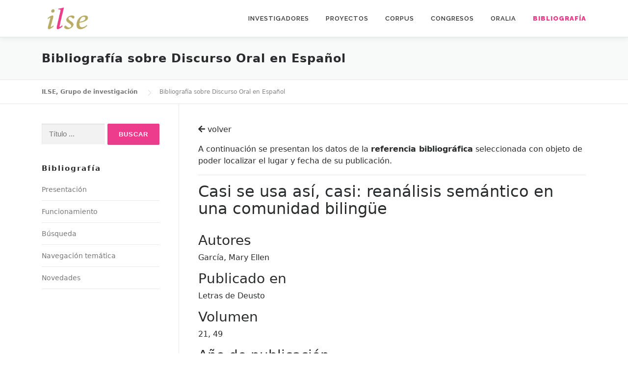

--- FILE ---
content_type: text/html; charset=UTF-8
request_url: http://www2.ual.es/ilse/bibliografia/index.php?id=referencia&ref=4157
body_size: 25064
content:
<!DOCTYPE html>
<html lang="es">
<head>
    <meta charset="UTF-8">
<meta name="viewport" content="width=device-width, initial-scale=1">
<link rel="profile" href="https://gmpg.org/xfn/11">
<title>Bibliografía &#8211; ILSE, Grupo de investigación</title>
<link rel='dns-prefetch' href='//fonts.googleapis.com' />
<link rel='dns-prefetch' href='//s.w.org' />
<link rel="alternate" type="application/rss+xml" title="ILSE, Grupo de investigación &raquo; Feed" href="https://www2.ual.es/ilse/feed/" />
<link rel="alternate" type="application/rss+xml" title="ILSE, Grupo de investigación &raquo; Feed de los comentarios" href="https://www2.ual.es/ilse/comments/feed/" />
<script type="text/javascript">
    window._wpemojiSettings = {"baseUrl":"https:\/\/s.w.org\/images\/core\/emoji\/13.0.0\/72x72\/","ext":".png","svgUrl":"https:\/\/s.w.org\/images\/core\/emoji\/13.0.0\/svg\/","svgExt":".svg","source":{"concatemoji":"https:\/\/www2.ual.es\/ilse\/wp-includes\/js\/wp-emoji-release.min.js?ver=5.5.3"}};
    !function(e,a,t){var r,n,o,i,p=a.createElement("canvas"),s=p.getContext&&p.getContext("2d");function c(e,t){var a=String.fromCharCode;s.clearRect(0,0,p.width,p.height),s.fillText(a.apply(this,e),0,0);var r=p.toDataURL();return s.clearRect(0,0,p.width,p.height),s.fillText(a.apply(this,t),0,0),r===p.toDataURL()}function l(e){if(!s||!s.fillText)return!1;switch(s.textBaseline="top",s.font="600 32px Arial",e){case"flag":return!c([127987,65039,8205,9895,65039],[127987,65039,8203,9895,65039])&&(!c([55356,56826,55356,56819],[55356,56826,8203,55356,56819])&&!c([55356,57332,56128,56423,56128,56418,56128,56421,56128,56430,56128,56423,56128,56447],[55356,57332,8203,56128,56423,8203,56128,56418,8203,56128,56421,8203,56128,56430,8203,56128,56423,8203,56128,56447]));case"emoji":return!c([55357,56424,8205,55356,57212],[55357,56424,8203,55356,57212])}return!1}function d(e){var t=a.createElement("script");t.src=e,t.defer=t.type="text/javascript",a.getElementsByTagName("head")[0].appendChild(t)}for(i=Array("flag","emoji"),t.supports={everything:!0,everythingExceptFlag:!0},o=0;o<i.length;o++)t.supports[i[o]]=l(i[o]),t.supports.everything=t.supports.everything&&t.supports[i[o]],"flag"!==i[o]&&(t.supports.everythingExceptFlag=t.supports.everythingExceptFlag&&t.supports[i[o]]);t.supports.everythingExceptFlag=t.supports.everythingExceptFlag&&!t.supports.flag,t.DOMReady=!1,t.readyCallback=function(){t.DOMReady=!0},t.supports.everything||(n=function(){t.readyCallback()},a.addEventListener?(a.addEventListener("DOMContentLoaded",n,!1),e.addEventListener("load",n,!1)):(e.attachEvent("onload",n),a.attachEvent("onreadystatechange",function(){"complete"===a.readyState&&t.readyCallback()})),(r=t.source||{}).concatemoji?d(r.concatemoji):r.wpemoji&&r.twemoji&&(d(r.twemoji),d(r.wpemoji)))}(window,document,window._wpemojiSettings);
</script>
<style type="text/css">
    img.wp-smiley,
    img.emoji {
        display: inline !important;
        border: none !important;
        box-shadow: none !important;
        height: 1em !important;
        width: 1em !important;
        margin: 0 .07em !important;
        vertical-align: -0.1em !important;
        background: none !important;
        padding: 0 !important;
    }
</style>
<link rel='stylesheet' id='wp-block-library-css'  href='https://www2.ual.es/ilse/wp-includes/css/dist/block-library/style.min.css?ver=5.5.3' type='text/css' media='all' />
<link rel='stylesheet' id='onepress-style-css'  href='https://www2.ual.es/ilse/wp-content/themes/onepress/style.css?ver=5.5.3' type='text/css' media='all' />
<style id='onepress-style-inline-css' type='text/css'>
    .site-logo-div img{height:50px;width:auto}#main .video-section section.hero-slideshow-wrapper{background:transparent}.hero-slideshow-wrapper:after{position:absolute;top:0px;left:0px;width:100%;height:100%;background-color:;display:block;content:""}.body-desktop .parallax-hero .hero-slideshow-wrapper:after{display:none!important}#parallax-hero>.parallax-bg::before{background-color:;opacity:1}.body-desktop .parallax-hero .hero-slideshow-wrapper:after{display:none!important}a,.screen-reader-text:hover,.screen-reader-text:active,.screen-reader-text:focus,.header-social a,.onepress-menu a:hover,.onepress-menu ul li a:hover,.onepress-menu li.onepress-current-item>a,.onepress-menu ul li.current-menu-item>a,.onepress-menu>li a.menu-actived,.onepress-menu.onepress-menu-mobile li.onepress-current-item>a,.site-footer a,.site-footer .footer-social a:hover,.site-footer .btt a:hover,.highlight,#comments .comment .comment-wrapper .comment-meta .comment-time:hover,#comments .comment .comment-wrapper .comment-meta .comment-reply-link:hover,#comments .comment .comment-wrapper .comment-meta .comment-edit-link:hover,.btn-theme-primary-outline,.sidebar .widget a:hover,.section-services .service-item .service-image i,.counter_item .counter__number,.team-member .member-thumb .member-profile a:hover,.icon-background-default{color:#ed3c8c}input[type="reset"],input[type="submit"],input[type="submit"],input[type="reset"]:hover,input[type="submit"]:hover,input[type="submit"]:hover .nav-links a:hover,.btn-theme-primary,.btn-theme-primary-outline:hover,.section-testimonials .card-theme-primary,.woocommerce #respond input#submit,.woocommerce a.button,.woocommerce button.button,.woocommerce input.button,.woocommerce button.button.alt,.pirate-forms-submit-button,.pirate-forms-submit-button:hover,input[type="reset"],input[type="submit"],input[type="submit"],.pirate-forms-submit-button,.contact-form div.wpforms-container-full .wpforms-form .wpforms-submit,.contact-form div.wpforms-container-full .wpforms-form .wpforms-submit:hover,.nav-links a:hover,.nav-links a.current,.nav-links .page-numbers:hover,.nav-links .page-numbers.current{background:#ed3c8c}.btn-theme-primary-outline,.btn-theme-primary-outline:hover,.pricing__item:hover,.section-testimonials .card-theme-primary,.entry-content blockquote{border-color:#ed3c8c}.onepress-menu>li>a:hover,.onepress-menu>li.onepress-current-item>a{color:#ed3c8c;-webkit-transition:all 0.5s ease-in-out;-moz-transition:all 0.5s ease-in-out;-o-transition:all 0.5s ease-in-out;transition:all 0.5s ease-in-out}#footer-widgets{}.gallery-carousel .g-item{padding:0px 10px}.gallery-carousel{margin-left:-10px;margin-right:-10px}.gallery-grid .g-item,.gallery-masonry .g-item .inner{padding:10px}.gallery-grid,.gallery-masonry{margin:-10px}
</style>
<link rel='stylesheet' id='onepress-child-style-css'  href='https://www2.ual.es/ilse/wp-content/themes/onepress-child/style.css?ver=5.2.2' type='text/css' media='all' />
<link rel='stylesheet' id='onepress-fonts-css'  href='https://fonts.googleapis.com/css?family=Raleway%3A400%2C500%2C600%2C700%2C300%2C100%2C800%2C900%7COpen+Sans%3A400%2C300%2C300italic%2C400italic%2C600%2C600italic%2C700%2C700italic&#038;subset=latin%2Clatin-ext&#038;ver=2.2.6' type='text/css' media='all' />
<link rel='stylesheet' id='onepress-animate-css'  href='https://www2.ual.es/ilse/wp-content/themes/onepress/assets/css/animate.min.css?ver=2.2.6' type='text/css' media='all' />
<link rel='stylesheet' id='onepress-fa-css'  href='https://www2.ual.es/ilse/wp-content/themes/onepress/assets/css/font-awesome.min.css?ver=4.7.0' type='text/css' media='all' />
<link rel='stylesheet' id='onepress-bootstrap-css'  href='https://www2.ual.es/ilse/wp-content/themes/onepress/assets/css/bootstrap.min.css?ver=2.2.6' type='text/css' media='all' />
<link rel='stylesheet' id='onepress-gallery-lightgallery-css'  href='https://www2.ual.es/ilse/wp-content/themes/onepress/assets/css/lightgallery.css?ver=5.5.3' type='text/css' media='all' />

<link rel='stylesheet' id='font-awesome-official-css'  href='https://use.fontawesome.com/releases/v5.15.3/css/all.css' type='text/css' media='all' integrity="sha384-SZXxX4whJ79/gErwcOYf+zWLeJdY/qpuqC4cAa9rOGUstPomtqpuNWT9wdPEn2fk" crossorigin="anonymous" />
<link rel='stylesheet' id='font-awesome-official-v4shim-css'  href='https://use.fontawesome.com/releases/v5.15.3/css/v4-shims.css' type='text/css' media='all' integrity="sha384-C2B+KlPW+WkR0Ld9loR1x3cXp7asA0iGVodhCoJ4hwrWm/d9qKS59BGisq+2Y0/D" crossorigin="anonymous" />
<style id='font-awesome-official-v4shim-inline-css' type='text/css'>
@font-face {
font-family: "FontAwesome";
src: url("https://use.fontawesome.com/releases/v5.15.3/webfonts/fa-brands-400.eot"),
		url("https://use.fontawesome.com/releases/v5.15.3/webfonts/fa-brands-400.eot?#iefix") format("embedded-opentype"),
		url("https://use.fontawesome.com/releases/v5.15.3/webfonts/fa-brands-400.woff2") format("woff2"),
		url("https://use.fontawesome.com/releases/v5.15.3/webfonts/fa-brands-400.woff") format("woff"),
		url("https://use.fontawesome.com/releases/v5.15.3/webfonts/fa-brands-400.ttf") format("truetype"),
		url("https://use.fontawesome.com/releases/v5.15.3/webfonts/fa-brands-400.svg#fontawesome") format("svg");
}

@font-face {
font-family: "FontAwesome";
src: url("https://use.fontawesome.com/releases/v5.15.3/webfonts/fa-solid-900.eot"),
		url("https://use.fontawesome.com/releases/v5.15.3/webfonts/fa-solid-900.eot?#iefix") format("embedded-opentype"),
		url("https://use.fontawesome.com/releases/v5.15.3/webfonts/fa-solid-900.woff2") format("woff2"),
		url("https://use.fontawesome.com/releases/v5.15.3/webfonts/fa-solid-900.woff") format("woff"),
		url("https://use.fontawesome.com/releases/v5.15.3/webfonts/fa-solid-900.ttf") format("truetype"),
		url("https://use.fontawesome.com/releases/v5.15.3/webfonts/fa-solid-900.svg#fontawesome") format("svg");
}

@font-face {
font-family: "FontAwesome";
src: url("https://use.fontawesome.com/releases/v5.15.3/webfonts/fa-regular-400.eot"),
		url("https://use.fontawesome.com/releases/v5.15.3/webfonts/fa-regular-400.eot?#iefix") format("embedded-opentype"),
		url("https://use.fontawesome.com/releases/v5.15.3/webfonts/fa-regular-400.woff2") format("woff2"),
		url("https://use.fontawesome.com/releases/v5.15.3/webfonts/fa-regular-400.woff") format("woff"),
		url("https://use.fontawesome.com/releases/v5.15.3/webfonts/fa-regular-400.ttf") format("truetype"),
		url("https://use.fontawesome.com/releases/v5.15.3/webfonts/fa-regular-400.svg#fontawesome") format("svg");
unicode-range: U+F004-F005,U+F007,U+F017,U+F022,U+F024,U+F02E,U+F03E,U+F044,U+F057-F059,U+F06E,U+F070,U+F075,U+F07B-F07C,U+F080,U+F086,U+F089,U+F094,U+F09D,U+F0A0,U+F0A4-F0A7,U+F0C5,U+F0C7-F0C8,U+F0E0,U+F0EB,U+F0F3,U+F0F8,U+F0FE,U+F111,U+F118-F11A,U+F11C,U+F133,U+F144,U+F146,U+F14A,U+F14D-F14E,U+F150-F152,U+F15B-F15C,U+F164-F165,U+F185-F186,U+F191-F192,U+F1AD,U+F1C1-F1C9,U+F1CD,U+F1D8,U+F1E3,U+F1EA,U+F1F6,U+F1F9,U+F20A,U+F247-F249,U+F24D,U+F254-F25B,U+F25D,U+F267,U+F271-F274,U+F279,U+F28B,U+F28D,U+F2B5-F2B6,U+F2B9,U+F2BB,U+F2BD,U+F2C1-F2C2,U+F2D0,U+F2D2,U+F2DC,U+F2ED,U+F328,U+F358-F35B,U+F3A5,U+F3D1,U+F410,U+F4AD;
}
</style>

<script type='text/javascript' src='https://www2.ual.es/ilse/wp-includes/js/jquery/jquery.js?ver=1.12.4-wp' id='jquery-core-js'></script>
<link rel="https://api.w.org/" href="https://www2.ual.es/ilse/wp-json/" /><link rel="alternate" type="application/json" href="https://www2.ual.es/ilse/wp-json/wp/v2/pages/1278" /><link rel="EditURI" type="application/rsd+xml" title="RSD" href="https://www2.ual.es/ilse/xmlrpc.php?rsd" />
<link rel="wlwmanifest" type="application/wlwmanifest+xml" href="https://www2.ual.es/ilse/wp-includes/wlwmanifest.xml" /> 

<meta name="generator" content="WordPress 5.5.3" />

<link rel="canonical" href="https://www2.ual.es/ilse/bibliografia/" />
<link rel='shortlink' href='https://www2.ual.es/ilse/?p=1278' />
<link rel="alternate" type="application/json+oembed" href="https://www2.ual.es/ilse/wp-json/oembed/1.0/embed?url=https%3A%2F%2Fwww2.ual.es%2Filse%2Fbibliografia%2F" />
<link rel="alternate" type="text/xml+oembed" href="https://www2.ual.es/ilse/wp-json/oembed/1.0/embed?url=https%3A%2F%2Fwww2.ual.es%2Filse%2Fbibliografia%2F&#038;format=xml" />
<link rel="icon" href="https://www2.ual.es/ilse/wp-content/uploads/2021/02/icono-ilse.png" sizes="32x32" />
<link rel="icon" href="https://www2.ual.es/ilse/wp-content/uploads/2021/02/icono-ilse.png" sizes="192x192" />
<link rel="apple-touch-icon" href="https://www2.ual.es/ilse/wp-content/uploads/2021/02/icono-ilse.png" />

<meta name="msapplication-TileImage" content="https://www2.ual.es/ilse/wp-content/uploads/2021/02/icono-ilse.png" />
<style type="text/css" id="wp-custom-css">
    .section-features { background-color: none !important}		
</style>
        
    
</head>
<body class="page-template page-template-template-left-sidebar page-template-template-left-sidebar-php page page-id-1278 wp-custom-logo">
<div id="page" class="hfeed site">

    <a class="skip-link screen-reader-text" href="#content">Saltar al contenido</a>
	<div id="header-section" class="h-on-top no-transparent">		
                <header id="masthead" class="site-header header-contained is-sticky no-scroll no-t h-on-top" role="banner">
			<div class="container">
				<div class="site-branding">
				<div class="site-brand-inner has-logo-img no-desc"><div class="site-logo-div"><a href="https://www2.ual.es/ilse/" class="custom-logo-link  no-t-logo" rel="home" itemprop="url"><img width="137" height="68" src="https://www2.ual.es/ilse/wp-content/uploads/2020/12/logotipo4.png" class="custom-logo" alt="ILSE, Grupo de investigación" loading="lazy" itemprop="logo" srcset="https://www2.ual.es/ilse/wp-content/uploads/2020/12/logotipo.png 2x" /></a></div></div>				</div>
				<div class="header-right-wrapper">
					<a href="#0" id="nav-toggle">Menú<span></span></a>
					<nav id="site-navigation" class="main-navigation" role="navigation">
						<ul class="onepress-menu">
							<li id="menu-item-1291" class="menu-item menu-item-type-post_type menu-item-object-page menu-item-1291"><a href="https://www2.ual.es/ilse/investigadores/">Investigadores</a></li>
                            <li id="menu-item-1290" class="menu-item menu-item-type-post_type menu-item-object-page menu-item-1290"><a href="https://www2.ual.es/ilse/proyectos/">Proyectos</a></li>
                            <li id="menu-item-1289" class="menu-item menu-item-type-post_type menu-item-object-page menu-item-has-children menu-item-1289"><a href="https://www2.ual.es/ilse/corpus/">Corpus</a>
                                <ul class="sub-menu">
                                    <li id="menu-item-1305" class="menu-item menu-item-type-post_type menu-item-object-page menu-item-1305"><a href="https://www2.ual.es/ilse/corpus/interaccion/">Interacción</a></li>
                                    <li id="menu-item-2439" class="menu-item menu-item-type-post_type menu-item-object-page menu-item-has-children menu-item-2439"><a href="https://www2.ual.es/ilse/corpus/las-108-entrevistas/caracterizacion-cuantitativa/">Las 108 entrevistas</a>
                                        <ul class="sub-menu">
                                            <li id="menu-item-1424" class="menu-item menu-item-type-post_type menu-item-object-page menu-item-1424"><a href="https://www2.ual.es/ilse/corpus/las-108-entrevistas/caracterizacion-cuantitativa/">Caracterización cuantitativa</a></li>
                                            <li id="menu-item-1419" class="menu-item menu-item-type-post_type menu-item-object-page menu-item-1419"><a href="https://www2.ual.es/ilse/corpus/las-108-entrevistas/zonas/">Zonas</a></li>
                                            <li id="menu-item-1418" class="menu-item menu-item-type-post_type menu-item-object-page menu-item-1418"><a href="https://www2.ual.es/ilse/corpus/las-108-entrevistas/informantes/">Informantes</a></li>
                                            <li id="menu-item-1417" class="menu-item menu-item-type-post_type menu-item-object-page menu-item-1417"><a href="https://www2.ual.es/ilse/corpus/las-108-entrevistas/tablas-de-distribucion/">Tablas de distribución</a></li>
                                            <li id="menu-item-1416" class="menu-item menu-item-type-post_type menu-item-object-page menu-item-1416"><a href="https://www2.ual.es/ilse/corpus/las-108-entrevistas/entrevista/">Entrevista</a></li>
                                            <li id="menu-item-1415" class="menu-item menu-item-type-post_type menu-item-object-page menu-item-1415"><a href="https://www2.ual.es/ilse/corpus/las-108-entrevistas/grabaciones/">Grabaciones</a></li>
                                        </ul>
                                    </li>
                                    <li id="menu-item-1398" class="menu-item menu-item-type-post_type menu-item-object-page menu-item-1398"><a href="https://www2.ual.es/ilse/corpus/produccion-cientifica/">Producción científica</a></li>
                                    <li id="menu-item-1397" class="menu-item menu-item-type-post_type menu-item-object-page menu-item-1397"><a href="https://www2.ual.es/ilse/corpus/referencias/">Referencias bibliográficas</a></li>
                                </ul>
                            </li>
                            <li id="menu-item-1322" class="menu-item menu-item-type-post_type menu-item-object-page menu-item-1322"><a href="https://www2.ual.es/ilse/congresos/">Congresos</a></li>
                            <li id="menu-item-1287" class="menu-item menu-item-type-post_type menu-item-object-page menu-item-1287"><a href="https://www2.ual.es/ilse/oralia/">Oralia</a></li>
                            <li id="menu-item-1286" class="menu-item menu-item-type-post_type menu-item-object-page current-menu-item page_item page-item-1278 current_page_item menu-item-1286"><a href="https://www2.ual.es/ilse/bibliografia/" aria-current="page"><b>Bibliografía</b></a></li>
						</ul>
					</nav>
					<!-- #site-navigation -->
				</div>
			</div>
		</header><!-- #masthead -->
    </div>

    <div class="page-header">
		<div class="container">
		    <h1 class="entry-title">Bibliografía sobre Discurso Oral en Español</h1>				
        </div>
	</div>
	<div id="content" class="site-content">
    	<div class="breadcrumbs" typeof="BreadcrumbList" vocab="http://schema.org/">
                        <div class="container">
				<!-- Breadcrumb NavXT 6.6.0 -->
                <span property="itemListElement" typeof="ListItem">
                    <a property="item" typeof="WebPage" title="Ir a ILSE, Grupo de investigación." href="http://www2.ual.es/ilse" class="home" >
                        <span property="name">ILSE, Grupo de investigación</span>
                    </a>
                    <meta property="position" content="1">
                </span>
                <span property="itemListElement" typeof="ListItem">
                    <span property="name" class="post post-page current-item">Bibliografía sobre Discurso Oral en Español</span>
                    <meta property="url" content="https://www2.ual.es/ilse/bibliografia/">
                    <meta property="position" content="2">
                </span>			
            </div>
        
		</div>
		<div id="content-inside" class="container left-sidebar">
		    <div id="primary" class="content-area">
			    <main id="main" class="site-main" role="main">

                                        
                    
                    <article class="page type-page status-publish hentry">
	                    <header class="entry-header"></header><!-- .entry-header -->
	                    <div class="entry-content">
                            <p><a href="javascript:history.back(1);" class="enlace-ilse"><i class="fas fa-arrow-left"></i>&nbspvolver</a></p>
                            <p>A continuación se presentan los datos de la <strong>referencia bibliográfica</strong> seleccionada con objeto de poder localizar el lugar y fecha de su publicación.</p>
                            <hr>
                                                        
                                <h2>Casi se usa así, casi: reanálisis semántico en una comunidad bilingüe</h2>
                                                                                        
                            <br>
                            <h3>Autores</h3><p>García, Mary Ellen</p><h3>Publicado en</h3><p>Letras de Deusto</p><h3>Volumen</h3><p>21, 49</p><h3>Año de publicación</h3><p>1991</p><h3>Páginas</h3><p>17-33</p><h3>Hipervínculo</h3><p><a href='' target=_'blank'></a></p><h3>Tipo de publicación</h3><p>Artículo</p>			            </div><!-- .entry-content -->
                    </article><!-- #post-## -->

            	

				</main><!-- #main -->
			</div><!-- #primary -->

            <div id="secondary" class="widget-area sidebar" role="complementary">
                                <aside id="search-2" class="widget widget_search">
                    <form role="search" method="post" class="search-form" action="index.php?id=buscar">
                        <label>
                            <span class="screen-reader-text">Buscar:</span>
                            <input type="text" class="search-field" placeholder="Título ..." value="" name="titulo" onclick="abrirBuscador()">
                        </label>
                        <input type="submit" class="search-submit" value="Buscar">
                    </form>
                </aside>
		        <aside id="recent-posts-2" class="widget widget_recent_entries">
		            <h2 class="widget-title">Bibliografía</h2>
		            <ul>
					    <li><a href="index.php?id=presentacion">Presentación</a></li>
					    <li><a href="index.php?id=funcionamiento">Funcionamiento</a></li>
					    <li><a href="index.php?id=buscador">Búsqueda</a></li>
					    <li><a href="index.php?id=navegacion">Navegación temática</a></li>
					    <li><a href="http://www2.ual.es/ilse/novedades/">Novedades</a></li>                                                                                                
					</ul>
                </aside>
				
				<script>
function abrirBuscador() {
  window.open('https://www2.ual.es/ilse/bibliografia/index.php?id=buscador', '_self');

}
</script>
            
            </div>            

			
		</div><!--#content-inside -->
	</div><!-- #content -->

    <footer id="colophon" class="site-footer" role="contentinfo">
        <div id="footer-widgets" class="footer-widgets section-padding ">
				<div class="container">
					<div class="row">
														<div id="footer-1" class="col-md-4 col-sm-12 footer-column widget-area sidebar" role="complementary">
									<aside id="text-2" class="footer-widget widget widget_text">			<div class="textwidget"><p><strong>ILSE | Grupo de Investigación de Análisis del Discurso Oral en Español</strong></p>
<p><strong>Responsable</strong><br />
María del Mar Espejo Muriel</p>
</div>
		</aside>								</div>
																<div id="footer-2" class="col-md-4 col-sm-12 footer-column widget-area sidebar" role="complementary">
																	</div>
																<div id="footer-3" class="col-md-4 col-sm-12 footer-column widget-area sidebar" role="complementary">
									<aside id="media_image-2" class="footer-widget widget widget_media_image"><img width="298" height="97" src="https://www2.ual.es/ilse/wp-content/uploads/2020/12/ual-1.png" class="image wp-image-1338  attachment-full size-full" alt="" loading="lazy" style="max-width: 100%; height: auto;" /></aside>								</div>
													</div>
				</div>
			</div>
				
        <div class="site-info">
            <div class="container">
                                    <div class="btt">
                        <a class="back-to-top" href="#page" title="Volver arriba"><i class="fa fa-angle-double-up wow flash" data-wow-duration="2s"></i></a>
                    </div>
                                				<span>© 2020 - Grupo de Investigación de Análisis del Discurso Oral en Español | <a href="https://www.ual.es" target="_blank">Universidad de Almería</a></span>				                
            </div>
        </div>
        <!-- .site-info -->
    </footer><!-- #colophon -->
</div><!-- #page -->

<script type='text/javascript' src='https://www2.ual.es/ilse/wp-content/themes/onepress/assets/js/plugins.js?ver=2.2.6' id='onepress-js-plugins-js'></script>
<script type='text/javascript' src='https://www2.ual.es/ilse/wp-content/themes/onepress/assets/js/bootstrap.min.js?ver=2.2.6' id='onepress-js-bootstrap-js'></script>
<script type='text/javascript' id='onepress-theme-js-extra'>
/* <![CDATA[ */
var onepress_js_settings = {"onepress_disable_animation":"","onepress_disable_sticky_header":"","onepress_vertical_align_menu":"","hero_animation":"flipInX","hero_speed":"5000","hero_fade":"750","hero_duration":"5000","hero_disable_preload":"","is_home":"","gallery_enable":"","is_rtl":""};
/* ]]> */
</script>
<script type='text/javascript' src='https://www2.ual.es/ilse/wp-content/themes/onepress/assets/js/theme.js?ver=2.2.6' id='onepress-theme-js'></script>
<script type='text/javascript' src='https://www2.ual.es/ilse/wp-includes/js/wp-embed.min.js?ver=5.5.3' id='wp-embed-js'></script>

</body>
</html>
